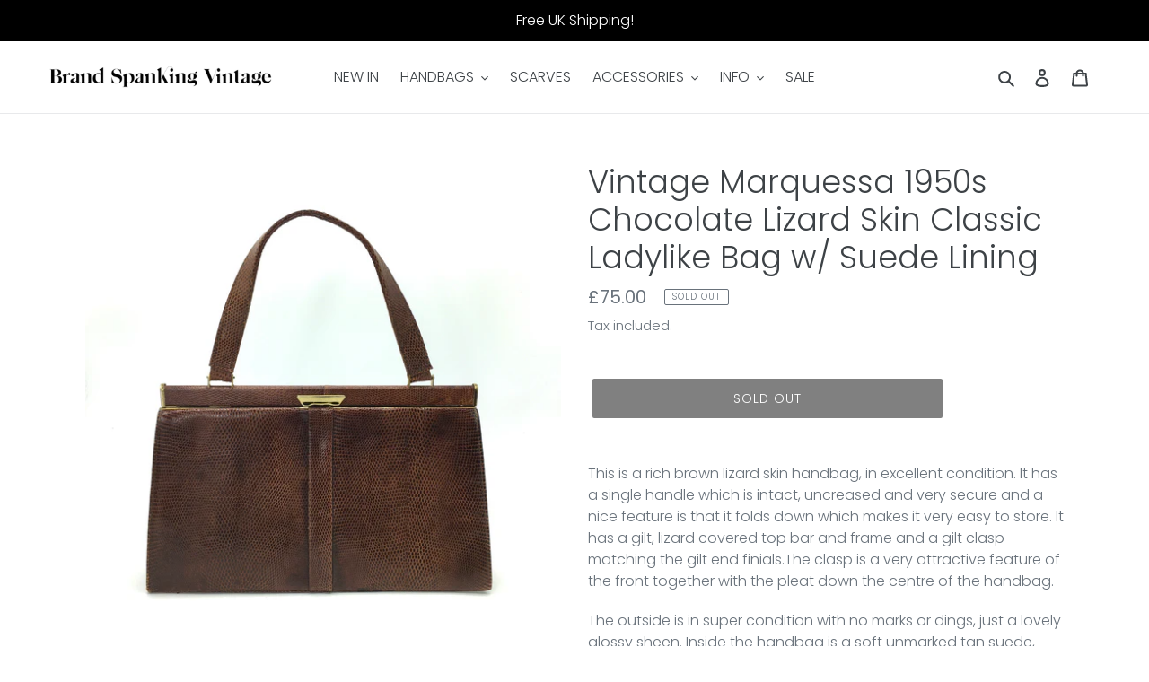

--- FILE ---
content_type: text/plain; charset=utf-8
request_url: https://sp-micro-proxy.b-cdn.net/micro?unique_id=brand-spanking-vintage.myshopify.com
body_size: 5755
content:
{"site":{"free_plan_limit_reached":false,"billing_status":"active","billing_active":true,"pricing_plan_required":false,"settings":{"proof_mobile_position":"Bottom","proof_desktop_position":"Bottom Left","proof_pop_size":"default","proof_start_delay_time":1,"proof_time_between":3,"proof_display_time":6,"proof_visible":false,"proof_cycle":true,"proof_mobile_enabled":true,"proof_desktop_enabled":true,"proof_tablet_enabled":null,"proof_locale":"en","proof_show_powered_by":false},"site_integrations":[{"id":"1372518","enabled":true,"integration":{"name":"Shopify Abandoned Cart","handle":"shopify_abandoned_cart","pro":true},"settings":{"proof_onclick_new_tab":null,"proof_exclude_pages":["cart"],"proof_include_pages":[],"proof_display_pages_mode":"excluded","proof_minimum_activity_sessions":2,"proof_height":110,"proof_bottom":15,"proof_top":10,"proof_right":15,"proof_left":10,"proof_background_color":"#fff","proof_background_image_url":"","proof_font_color":"#333","proof_border_radius":8,"proof_padding_top":0,"proof_padding_bottom":0,"proof_padding_left":8,"proof_padding_right":16,"proof_icon_color":null,"proof_icon_background_color":null,"proof_hours_before_obscure":20,"proof_minimum_review_rating":5,"proof_highlights_color":"#F89815","proof_display_review":true,"proof_show_review_on_hover":false,"proof_summary_time_range":1440,"proof_summary_minimum_count":10,"proof_show_media":true,"proof_show_message":true,"proof_media_url":null,"proof_media_position":"top","proof_nudge_click_url":null,"proof_icon_url":null,"proof_icon_mode":null,"proof_icon_enabled":false},"template":{"id":"184","body":{"top":"You left something in your cart!","middle":"Visit cart to complete your purchase."},"raw_body":"<top>You left something in your cart!</top><middle>Visit cart to complete your purchase.</middle>","locale":"en"}}],"events":[{"id":"63183766","created_at":null,"variables":{"first_name":"Someone","city":"Dereham","province":"England","province_code":"ENG","country":"United Kingdom","country_code":"GB","product":{"id":31013393,"product_id":4754959171723,"shopify_domain":"brand-spanking-vintage.myshopify.com","title":"Triple Strand Of Genuine Cultured 6-7mm Pearls 16\"/17\"/18\" Approx Length w/ Silver Metal Clasp","created_at":"2020-04-06T07:43:17.000Z","updated_at":"2020-12-01T19:53:03.000Z","handle":"triple-strand-of-genuine-cultured-6-7mm-pearls-16-17-18-approx-length-w-silver-metal-clasp","published_at":"2020-04-06T07:42:41.000Z","published_scope":"web","variants":[],"images":[],"image":{"id":15156663746699,"product_id":4754959171723,"src":"https://cdn.shopify.com/s/files/1/0275/6457/2811/products/triple-strand-of-genuine-cultured-6-7mm-pearls-161718-approx-length-w-silver-metal-clasp-accessories-for-her.jpg?v=1595084501","height":1000,"width":1000},"tags":"","deleted_at":null},"product_title":"Triple Strand Of Genuine Cultured 6-7mm Pearls 16\"/17\"/18\" Approx Length w/ Silver Metal Clasp"},"click_url":"https://brandspankingvintage.com/products/triple-strand-of-genuine-cultured-6-7mm-pearls-16-17-18-approx-length-w-silver-metal-clasp","image_url":"https://cdn.shopify.com/s/files/1/0275/6457/2811/products/triple-strand-of-genuine-cultured-6-7mm-pearls-161718-approx-length-w-silver-metal-clasp-accessories-for-her.jpg?v=1595084501","product":{"id":"31013393","product_id":"4754959171723","title":"Triple Strand Of Genuine Cultured 6-7mm Pearls 16\"/17\"/18\" Approx Length w/ Silver Metal Clasp","created_at":"2020-04-06T07:43:17.000Z","updated_at":"2025-02-26T17:38:34.627Z","published_at":null},"site_integration":{"id":"355230","enabled":false,"integration":{"name":"Shopify Add To Cart","handle":"shopify_storefront_add_to_cart","pro":false},"template":{"id":"36","body":{"top":"{{first_name}} in {{city}}, {{province}} {{country}}","middle":"Added to Cart {{product_title}}"},"raw_body":"<top>{{first_name}} in {{city}}, {{province}} {{country}}</top><middle>Added to Cart {{product_title}}</middle>","locale":"en"}}},{"id":"63024021","created_at":null,"variables":{"first_name":"Someone","city":"Reigate","province":"England","province_code":"ENG","country":"United Kingdom","country_code":"GB","product":{"id":31013601,"product_id":4760304910475,"shopify_domain":"brand-spanking-vintage.myshopify.com","title":"Vintage 80s Large Liberty Varuna Wool Wrap/Shawl In Classic Paisley Design In Rich Red, Blue, Green And Gold","created_at":"2020-04-07T13:36:42.000Z","updated_at":"2020-12-01T19:52:48.000Z","handle":"vintage-80s-large-liberty-varuna-wool-wrap-shawl-in-classic-paisley-design-in-rich-red-blue-green-and-gold","published_at":"2020-04-07T13:35:08.000Z","published_scope":"web","variants":[],"images":[],"image":{"id":15156829421707,"product_id":4760304910475,"src":"https://cdn.shopify.com/s/files/1/0275/6457/2811/products/vintage-80s-large-liberty-varuna-wool-wrapshawl-in-classic-paisley-design-in-rich-red-blue-green-and-gold-scarves.jpg?v=1595085144","height":1000,"width":1000},"tags":"","deleted_at":null},"product_title":"Vintage 80s Large Liberty Varuna Wool Wrap/Shawl In Classic Paisley Design In Rich Red, Blue, Green And Gold"},"click_url":"https://brandspankingvintage.com/products/vintage-80s-large-liberty-varuna-wool-wrap-shawl-in-classic-paisley-design-in-rich-red-blue-green-and-gold","image_url":"https://cdn.shopify.com/s/files/1/0275/6457/2811/products/vintage-80s-large-liberty-varuna-wool-wrapshawl-in-classic-paisley-design-in-rich-red-blue-green-and-gold-scarves.jpg?v=1595085144","product":{"id":"31013601","product_id":"4760304910475","title":"Vintage 80s Large Liberty Varuna Wool Wrap/Shawl In Classic Paisley Design In Rich Red, Blue, Green And Gold","created_at":"2020-04-07T13:36:42.000Z","updated_at":"2025-02-26T16:49:09.240Z","published_at":null},"site_integration":{"id":"355230","enabled":false,"integration":{"name":"Shopify Add To Cart","handle":"shopify_storefront_add_to_cart","pro":false},"template":{"id":"36","body":{"top":"{{first_name}} in {{city}}, {{province}} {{country}}","middle":"Added to Cart {{product_title}}"},"raw_body":"<top>{{first_name}} in {{city}}, {{province}} {{country}}</top><middle>Added to Cart {{product_title}}</middle>","locale":"en"}}},{"id":"63024032","created_at":null,"variables":{"first_name":"Someone","city":"Reigate","province":"England","province_code":null,"country":"United Kingdom","country_code":"GB","product":{"id":31013601,"product_id":4760304910475,"shopify_domain":"brand-spanking-vintage.myshopify.com","title":"Vintage 80s Large Liberty Varuna Wool Wrap/Shawl In Classic Paisley Design In Rich Red, Blue, Green And Gold","created_at":"2020-04-07T13:36:42.000Z","updated_at":"2020-12-01T19:52:48.000Z","handle":"vintage-80s-large-liberty-varuna-wool-wrap-shawl-in-classic-paisley-design-in-rich-red-blue-green-and-gold","published_at":"2020-04-07T13:35:08.000Z","published_scope":"web","variants":[],"images":[],"image":{"id":15156829421707,"product_id":4760304910475,"src":"https://cdn.shopify.com/s/files/1/0275/6457/2811/products/vintage-80s-large-liberty-varuna-wool-wrapshawl-in-classic-paisley-design-in-rich-red-blue-green-and-gold-scarves.jpg?v=1595085144","height":1000,"width":1000},"tags":"","deleted_at":null},"product_title":"Vintage 80s Large Liberty Varuna Wool Wrap/Shawl In Classic Paisley Design In Rich Red, Blue, Green And Gold"},"click_url":"https://brandspankingvintage.com/products/vintage-80s-large-liberty-varuna-wool-wrap-shawl-in-classic-paisley-design-in-rich-red-blue-green-and-gold","image_url":"https://cdn.shopify.com/s/files/1/0275/6457/2811/products/vintage-80s-large-liberty-varuna-wool-wrapshawl-in-classic-paisley-design-in-rich-red-blue-green-and-gold-scarves.jpg?v=1595085144","product":{"id":"31013601","product_id":"4760304910475","title":"Vintage 80s Large Liberty Varuna Wool Wrap/Shawl In Classic Paisley Design In Rich Red, Blue, Green And Gold","created_at":"2020-04-07T13:36:42.000Z","updated_at":"2025-02-26T16:49:09.240Z","published_at":null},"site_integration":{"id":"355231","enabled":false,"integration":{"name":"Shopify Purchase","handle":"shopify_api_purchase","pro":false},"template":{"id":"4","body":{"top":"{{first_name}} in {{city}}, {{province}} {{country}}","middle":"Purchased {{product_title}}"},"raw_body":"<top>{{first_name}} in {{city}}, {{province}} {{country}}</top><middle>Purchased {{product_title}}</middle>","locale":"en"}}},{"id":"62214177","created_at":null,"variables":{"first_name":"Someone","city":"Egham","province":"England","province_code":null,"country":"United Kingdom","country_code":"GB","product":{"id":31013735,"product_id":4755040632971,"shopify_domain":"brand-spanking-vintage.myshopify.com","title":"Vintage Renata All Leather Gold/ Floral Fabric Evening/Occasion Shoes EU 37.5","created_at":"2020-04-06T08:18:56.000Z","updated_at":"2020-12-12T11:48:04.000Z","handle":"vintage-renata-all-leather-evening-occasion-shoes","published_at":null,"published_scope":"web","variants":[],"images":[],"image":{"id":18264120656037,"product_id":4755040632971,"src":"https://cdn.shopify.com/s/files/1/0275/6457/2811/products/A6F0ED43-63CC-4AC6-B224-03520FE76AFD_1_201_a.jpg?v=1596544363","height":3024,"width":3024},"tags":"","deleted_at":null},"product_title":"Vintage Renata All Leather Gold/ Floral Fabric Evening/Occasion Shoes EU 37.5"},"click_url":"https://brandspankingvintage.com/products/vintage-renata-all-leather-evening-occasion-shoes","image_url":"https://cdn.shopify.com/s/files/1/0275/6457/2811/products/A6F0ED43-63CC-4AC6-B224-03520FE76AFD_1_201_a.jpg?v=1596544363","product":{"id":"31013735","product_id":"4755040632971","title":"Vintage Renata All Leather Gold/ Floral Fabric Evening/Occasion Shoes EU 37.5","created_at":"2020-04-06T08:18:56.000Z","updated_at":"2021-06-25T13:20:52.000Z","published_at":null},"site_integration":{"id":"355231","enabled":false,"integration":{"name":"Shopify Purchase","handle":"shopify_api_purchase","pro":false},"template":{"id":"4","body":{"top":"{{first_name}} in {{city}}, {{province}} {{country}}","middle":"Purchased {{product_title}}"},"raw_body":"<top>{{first_name}} in {{city}}, {{province}} {{country}}</top><middle>Purchased {{product_title}}</middle>","locale":"en"}}},{"id":"62214125","created_at":null,"variables":{"first_name":"Someone","city":"Dorking","province":"England","province_code":"ENG","country":"United Kingdom","country_code":"GB","product":{"id":31013735,"product_id":4755040632971,"shopify_domain":"brand-spanking-vintage.myshopify.com","title":"Vintage Renata All Leather Gold/ Floral Fabric Evening/Occasion Shoes EU 37.5","created_at":"2020-04-06T08:18:56.000Z","updated_at":"2020-12-12T11:48:04.000Z","handle":"vintage-renata-all-leather-evening-occasion-shoes","published_at":null,"published_scope":"web","variants":[],"images":[],"image":{"id":18264120656037,"product_id":4755040632971,"src":"https://cdn.shopify.com/s/files/1/0275/6457/2811/products/A6F0ED43-63CC-4AC6-B224-03520FE76AFD_1_201_a.jpg?v=1596544363","height":3024,"width":3024},"tags":"","deleted_at":null},"product_title":"Vintage Renata All Leather Gold/ Floral Fabric Evening/Occasion Shoes EU 37.5"},"click_url":"https://brandspankingvintage.com/products/vintage-renata-all-leather-evening-occasion-shoes","image_url":"https://cdn.shopify.com/s/files/1/0275/6457/2811/products/A6F0ED43-63CC-4AC6-B224-03520FE76AFD_1_201_a.jpg?v=1596544363","product":{"id":"31013735","product_id":"4755040632971","title":"Vintage Renata All Leather Gold/ Floral Fabric Evening/Occasion Shoes EU 37.5","created_at":"2020-04-06T08:18:56.000Z","updated_at":"2021-06-25T13:20:52.000Z","published_at":null},"site_integration":{"id":"355230","enabled":false,"integration":{"name":"Shopify Add To Cart","handle":"shopify_storefront_add_to_cart","pro":false},"template":{"id":"36","body":{"top":"{{first_name}} in {{city}}, {{province}} {{country}}","middle":"Added to Cart {{product_title}}"},"raw_body":"<top>{{first_name}} in {{city}}, {{province}} {{country}}</top><middle>Added to Cart {{product_title}}</middle>","locale":"en"}}},{"id":"62196030","created_at":null,"variables":{"first_name":"Someone","city":"Stanwell","province":"England","province_code":"ENG","country":"United Kingdom","country_code":"GB","product":{"id":31013725,"product_id":4753325195403,"shopify_domain":"brand-spanking-vintage.myshopify.com","title":"Vintage Rare Collectable 60s Liberty Of London 'Laws Of The Game Of Cricket' Large Silk Scarf Very Collectable","created_at":"2020-04-05T20:34:26.000Z","updated_at":"2021-10-05T20:22:25.000Z","handle":"vintage-60s-liberty-of-london-laws-of-the-game-of-cricket-large-silk-scarf-very-collectable","published_at":"2021-10-05T20:19:22.000Z","published_scope":"web","variants":[],"images":[],"image":{"id":15156426473611,"product_id":4753325195403,"src":"https://cdn.shopify.com/s/files/1/0275/6457/2811/products/vintage-60s-liberty-of-london-laws-of-the-game-of-cricket-large-silk-scarf-very-collectable-scarves.jpg?v=1595680371","height":1000,"width":1000},"tags":"","deleted_at":null},"product_title":"Vintage Rare Collectable 60s Liberty Of London 'Laws Of The Game Of Cricket' Large Silk Scarf Very Collectable"},"click_url":"https://brandspankingvintage.com/products/vintage-60s-liberty-of-london-laws-of-the-game-of-cricket-large-silk-scarf-very-collectable","image_url":"https://cdn.shopify.com/s/files/1/0275/6457/2811/products/vintage-60s-liberty-of-london-laws-of-the-game-of-cricket-large-silk-scarf-very-collectable-scarves.jpg?v=1595680371","product":{"id":"31013725","product_id":"4753325195403","title":"Vintage Rare Collectable 60s Liberty Of London 'Laws Of The Game Of Cricket' Large Silk Scarf Very Collectable","created_at":"2020-04-05T20:34:26.000Z","updated_at":"2025-02-26T16:48:58.414Z","published_at":null},"site_integration":{"id":"355230","enabled":false,"integration":{"name":"Shopify Add To Cart","handle":"shopify_storefront_add_to_cart","pro":false},"template":{"id":"36","body":{"top":"{{first_name}} in {{city}}, {{province}} {{country}}","middle":"Added to Cart {{product_title}}"},"raw_body":"<top>{{first_name}} in {{city}}, {{province}} {{country}}</top><middle>Added to Cart {{product_title}}</middle>","locale":"en"}}},{"id":"62108722","created_at":null,"variables":{"first_name":"Someone","city":"Glasgow","province":"Scotland","province_code":null,"country":"United Kingdom","country_code":"GB","product":{"id":31013731,"product_id":4753446862987,"shopify_domain":"brand-spanking-vintage.myshopify.com","title":"Vintage Liberty Of London Varuna Wool Wrap/Shawl In Sought After \"Hera' Design In Red, Black And Cream","created_at":"2020-04-05T21:12:09.000Z","updated_at":"2021-06-25T19:30:29.000Z","handle":"vintage-liberty-of-london-varuna-wool-wrap-shawl-in-sought-after-hera-design-in-red-black-and-cream","published_at":"2020-04-05T21:11:27.000Z","published_scope":"web","variants":[],"images":[],"image":{"id":15156521402507,"product_id":4753446862987,"src":"https://cdn.shopify.com/s/files/1/0275/6457/2811/products/vintage-liberty-of-london-varuna-wool-wrapshawl-in-sought-after-hera-design-in-red-black-and-cream-scarves.jpg?v=1597667583","height":1000,"width":1000},"tags":"","deleted_at":null},"product_title":"Vintage Liberty Of London Varuna Wool Wrap/Shawl In Sought After \"Hera' Design In Red, Black And Cream"},"click_url":"https://brandspankingvintage.com/products/vintage-liberty-of-london-varuna-wool-wrap-shawl-in-sought-after-hera-design-in-red-black-and-cream","image_url":"https://cdn.shopify.com/s/files/1/0275/6457/2811/products/vintage-liberty-of-london-varuna-wool-wrapshawl-in-sought-after-hera-design-in-red-black-and-cream-scarves.jpg?v=1597667583","product":{"id":"31013731","product_id":"4753446862987","title":"Vintage Liberty Of London Varuna Wool Wrap/Shawl In Sought After \"Hera' Design In Red, Black And Cream","created_at":"2020-04-05T21:12:09.000Z","updated_at":"2025-02-26T16:49:03.802Z","published_at":null},"site_integration":{"id":"355231","enabled":false,"integration":{"name":"Shopify Purchase","handle":"shopify_api_purchase","pro":false},"template":{"id":"4","body":{"top":"{{first_name}} in {{city}}, {{province}} {{country}}","middle":"Purchased {{product_title}}"},"raw_body":"<top>{{first_name}} in {{city}}, {{province}} {{country}}</top><middle>Purchased {{product_title}}</middle>","locale":"en"}}},{"id":"62108500","created_at":null,"variables":{"first_name":"Someone","city":"Bristol","province":"England","province_code":"ENG","country":"United Kingdom","country_code":"GB","product":{"id":31013731,"product_id":4753446862987,"shopify_domain":"brand-spanking-vintage.myshopify.com","title":"Vintage Liberty Of London Varuna Wool Wrap/Shawl In Sought After \"Hera' Design In Red, Black And Cream","created_at":"2020-04-05T21:12:09.000Z","updated_at":"2021-06-25T19:30:29.000Z","handle":"vintage-liberty-of-london-varuna-wool-wrap-shawl-in-sought-after-hera-design-in-red-black-and-cream","published_at":"2020-04-05T21:11:27.000Z","published_scope":"web","variants":[],"images":[],"image":{"id":15156521402507,"product_id":4753446862987,"src":"https://cdn.shopify.com/s/files/1/0275/6457/2811/products/vintage-liberty-of-london-varuna-wool-wrapshawl-in-sought-after-hera-design-in-red-black-and-cream-scarves.jpg?v=1597667583","height":1000,"width":1000},"tags":"","deleted_at":null},"product_title":"Vintage Liberty Of London Varuna Wool Wrap/Shawl In Sought After \"Hera' Design In Red, Black And Cream"},"click_url":"https://brandspankingvintage.com/products/vintage-liberty-of-london-varuna-wool-wrap-shawl-in-sought-after-hera-design-in-red-black-and-cream","image_url":"https://cdn.shopify.com/s/files/1/0275/6457/2811/products/vintage-liberty-of-london-varuna-wool-wrapshawl-in-sought-after-hera-design-in-red-black-and-cream-scarves.jpg?v=1597667583","product":{"id":"31013731","product_id":"4753446862987","title":"Vintage Liberty Of London Varuna Wool Wrap/Shawl In Sought After \"Hera' Design In Red, Black And Cream","created_at":"2020-04-05T21:12:09.000Z","updated_at":"2025-02-26T16:49:03.802Z","published_at":null},"site_integration":{"id":"355230","enabled":false,"integration":{"name":"Shopify Add To Cart","handle":"shopify_storefront_add_to_cart","pro":false},"template":{"id":"36","body":{"top":"{{first_name}} in {{city}}, {{province}} {{country}}","middle":"Added to Cart {{product_title}}"},"raw_body":"<top>{{first_name}} in {{city}}, {{province}} {{country}}</top><middle>Added to Cart {{product_title}}</middle>","locale":"en"}}},{"id":"61982566","created_at":null,"variables":{"first_name":"Someone","city":"Croydon","province":"England","province_code":"ENG","country":"United Kingdom","country_code":"GB","product":{"id":31013569,"product_id":4751740108939,"shopify_domain":"brand-spanking-vintage.myshopify.com","title":"Vintage 60s/70s Dainty Caramel Crocodile And Leather Shoulder Bag w/ Gilt Trim And Long Chain","created_at":"2020-04-05T11:17:25.000Z","updated_at":"2023-01-07T08:08:08.000Z","handle":"vintage-60s-70s-dainty-caramel-crocodile-and-leather-shoulder-bag-w-gilt-trim-and-long-chain","published_at":"2020-04-05T11:17:54.000Z","published_scope":"web","variants":[],"images":[],"image":{"id":15155961364619,"product_id":4751740108939,"src":"https://cdn.shopify.com/s/files/1/0275/6457/2811/products/vintage-60s70s-dainty-caramel-crocodile-and-leather-shoulder-bag-w-gilt-trim-and-long-chain-vintage-handbag-exotic-skins.jpg?v=1595082329","height":1000,"width":1000},"tags":"","deleted_at":null},"product_title":"SALE Vintage 60s/70s Dainty Caramel Crocodile And Leather Shoulder Bag w/ Gilt Trim And Long Chain"},"click_url":"https://brandspankingvintage.com/products/vintage-60s-70s-dainty-caramel-crocodile-and-leather-shoulder-bag-w-gilt-trim-and-long-chain","image_url":"https://cdn.shopify.com/s/files/1/0275/6457/2811/products/vintage-60s70s-dainty-caramel-crocodile-and-leather-shoulder-bag-w-gilt-trim-and-long-chain-vintage-handbag-exotic-skins.jpg?v=1691843546","product":{"id":"31013569","product_id":"4751740108939","title":"SALE Vintage 60s/70s Dainty Caramel Crocodile And Leather Shoulder Bag w/ Gilt Trim And Long Chain","created_at":"2020-04-05T11:17:25.000Z","updated_at":"2025-02-26T17:38:33.167Z","published_at":null},"site_integration":{"id":"355230","enabled":false,"integration":{"name":"Shopify Add To Cart","handle":"shopify_storefront_add_to_cart","pro":false},"template":{"id":"36","body":{"top":"{{first_name}} in {{city}}, {{province}} {{country}}","middle":"Added to Cart {{product_title}}"},"raw_body":"<top>{{first_name}} in {{city}}, {{province}} {{country}}</top><middle>Added to Cart {{product_title}}</middle>","locale":"en"}}},{"id":"61803346","created_at":null,"variables":{"first_name":"Someone","city":"Bexhill","province":"England","province_code":"ENG","country":"United Kingdom","country_code":"GB","product":{"id":31013563,"product_id":4746067083403,"shopify_domain":"brand-spanking-vintage.myshopify.com","title":"Vintage 60s Light Navy Patent Bag w/ Stitch Design To Front","created_at":"2020-04-03T19:09:20.000Z","updated_at":"2021-09-09T23:04:41.000Z","handle":"vintage-60s-light-navy-patent-kelly-bag-w-stitch-design-to-front","published_at":"2020-04-03T19:08:47.000Z","published_scope":"web","variants":[],"images":[],"image":{"id":17807226241189,"product_id":4746067083403,"src":"https://cdn.shopify.com/s/files/1/0275/6457/2811/products/fullsizeoutput_32fb.jpg?v=1595079507","height":1000,"width":1000},"tags":"","deleted_at":null},"product_title":"Vintage 60s Light Navy Patent Bag w/ Stitch Design To Front"},"click_url":"https://brandspankingvintage.com/products/vintage-60s-light-navy-patent-kelly-bag-w-stitch-design-to-front","image_url":"https://cdn.shopify.com/s/files/1/0275/6457/2811/products/fullsizeoutput_32fb.jpg?v=1631277518","product":{"id":"31013563","product_id":"4746067083403","title":"Vintage 60s Light Navy Patent Bag w/ Stitch Design To Front","created_at":"2020-04-03T19:09:20.000Z","updated_at":"2024-07-07T10:49:58.000Z","published_at":null},"site_integration":{"id":"355230","enabled":false,"integration":{"name":"Shopify Add To Cart","handle":"shopify_storefront_add_to_cart","pro":false},"template":{"id":"36","body":{"top":"{{first_name}} in {{city}}, {{province}} {{country}}","middle":"Added to Cart {{product_title}}"},"raw_body":"<top>{{first_name}} in {{city}}, {{province}} {{country}}</top><middle>Added to Cart {{product_title}}</middle>","locale":"en"}}},{"id":"61687271","created_at":null,"variables":{"first_name":"Someone","city":"Hexham","province":"England","province_code":null,"country":"United Kingdom","country_code":"GB","product":{"id":31013724,"product_id":4753500962955,"shopify_domain":"brand-spanking-vintage.myshopify.com","title":"Vintage Liberty Of London Silk Scarf In Iconic 'Lanthe' Design In Green And Pink","created_at":"2020-04-05T21:31:23.000Z","updated_at":"2021-06-24T16:10:46.000Z","handle":"vintage-liberty-of-london-silk-scarf-in-iconic-lanthe-design-in-green-and-pink","published_at":"2020-04-05T21:30:55.000Z","published_scope":"web","variants":[],"images":[],"image":{"id":15156582776971,"product_id":4753500962955,"src":"https://cdn.shopify.com/s/files/1/0275/6457/2811/products/vintage-liberty-of-london-silk-scarf-in-iconic-lanthe-design-in-green-and-pink-scarves.jpg?v=1595084286","height":1000,"width":1000},"tags":"","deleted_at":null},"product_title":"Vintage Liberty Of London Silk Scarf In Iconic 'Lanthe' Design In Green And Pink"},"click_url":"https://brandspankingvintage.com/products/vintage-liberty-of-london-silk-scarf-in-iconic-lanthe-design-in-green-and-pink","image_url":"https://cdn.shopify.com/s/files/1/0275/6457/2811/products/vintage-liberty-of-london-silk-scarf-in-iconic-lanthe-design-in-green-and-pink-scarves.jpg?v=1595084286","product":{"id":"31013724","product_id":"4753500962955","title":"Vintage Liberty Of London Silk Scarf In Iconic 'Lanthe' Design In Green And Pink","created_at":"2020-04-05T21:31:23.000Z","updated_at":"2025-02-26T16:49:07.322Z","published_at":null},"site_integration":{"id":"355231","enabled":false,"integration":{"name":"Shopify Purchase","handle":"shopify_api_purchase","pro":false},"template":{"id":"4","body":{"top":"{{first_name}} in {{city}}, {{province}} {{country}}","middle":"Purchased {{product_title}}"},"raw_body":"<top>{{first_name}} in {{city}}, {{province}} {{country}}</top><middle>Purchased {{product_title}}</middle>","locale":"en"}}},{"id":"61686823","created_at":null,"variables":{"first_name":"Someone","city":"Wishaw","province":"Scotland","province_code":"SCT","country":"United Kingdom","country_code":"GB","product":{"id":31013724,"product_id":4753500962955,"shopify_domain":"brand-spanking-vintage.myshopify.com","title":"Vintage Liberty Of London Silk Scarf In Iconic 'Lanthe' Design In Green And Pink","created_at":"2020-04-05T21:31:23.000Z","updated_at":"2021-06-24T16:10:46.000Z","handle":"vintage-liberty-of-london-silk-scarf-in-iconic-lanthe-design-in-green-and-pink","published_at":"2020-04-05T21:30:55.000Z","published_scope":"web","variants":[],"images":[],"image":{"id":15156582776971,"product_id":4753500962955,"src":"https://cdn.shopify.com/s/files/1/0275/6457/2811/products/vintage-liberty-of-london-silk-scarf-in-iconic-lanthe-design-in-green-and-pink-scarves.jpg?v=1595084286","height":1000,"width":1000},"tags":"","deleted_at":null},"product_title":"Vintage Liberty Of London Silk Scarf In Iconic 'Lanthe' Design In Green And Pink"},"click_url":"https://brandspankingvintage.com/products/vintage-liberty-of-london-silk-scarf-in-iconic-lanthe-design-in-green-and-pink","image_url":"https://cdn.shopify.com/s/files/1/0275/6457/2811/products/vintage-liberty-of-london-silk-scarf-in-iconic-lanthe-design-in-green-and-pink-scarves.jpg?v=1595084286","product":{"id":"31013724","product_id":"4753500962955","title":"Vintage Liberty Of London Silk Scarf In Iconic 'Lanthe' Design In Green And Pink","created_at":"2020-04-05T21:31:23.000Z","updated_at":"2025-02-26T16:49:07.322Z","published_at":null},"site_integration":{"id":"355230","enabled":false,"integration":{"name":"Shopify Add To Cart","handle":"shopify_storefront_add_to_cart","pro":false},"template":{"id":"36","body":{"top":"{{first_name}} in {{city}}, {{province}} {{country}}","middle":"Added to Cart {{product_title}}"},"raw_body":"<top>{{first_name}} in {{city}}, {{province}} {{country}}</top><middle>Added to Cart {{product_title}}</middle>","locale":"en"}}},{"id":"61658401","created_at":null,"variables":{"first_name":"Someone","city":"Wigan","province":"England","province_code":null,"country":"United Kingdom","country_code":"GB","product":{"id":31013347,"product_id":4755035914379,"shopify_domain":"brand-spanking-vintage.myshopify.com","title":"Exquisite Vintage Unused Powder Compact By Stratton","created_at":"2020-04-06T08:17:05.000Z","updated_at":"2021-06-24T16:10:23.000Z","handle":"exquisite-vintage-unused-powder-compact-by-stratton","published_at":"2020-04-06T08:16:44.000Z","published_scope":"web","variants":[],"images":[],"image":{"id":18264156536997,"product_id":4755035914379,"src":"https://cdn.shopify.com/s/files/1/0275/6457/2811/products/A4BABA70-E1EC-4EA2-AFC4-3E94E207D0CB_1_201_a.jpg?v=1596544361","height":3024,"width":3024},"tags":"","deleted_at":null},"product_title":"Exquisite Vintage Unused Powder Compact By Stratton"},"click_url":"https://brandspankingvintage.com/products/exquisite-vintage-unused-powder-compact-by-stratton","image_url":"https://cdn.shopify.com/s/files/1/0275/6457/2811/products/A4BABA70-E1EC-4EA2-AFC4-3E94E207D0CB_1_201_a.jpg?v=1596544361","product":{"id":"31013347","product_id":"4755035914379","title":"Exquisite Vintage Unused Powder Compact By Stratton","created_at":"2020-04-06T08:17:05.000Z","updated_at":"2023-03-21T19:32:14.000Z","published_at":"2020-04-06T08:16:44.000Z"},"site_integration":{"id":"355231","enabled":false,"integration":{"name":"Shopify Purchase","handle":"shopify_api_purchase","pro":false},"template":{"id":"4","body":{"top":"{{first_name}} in {{city}}, {{province}} {{country}}","middle":"Purchased {{product_title}}"},"raw_body":"<top>{{first_name}} in {{city}}, {{province}} {{country}}</top><middle>Purchased {{product_title}}</middle>","locale":"en"}}},{"id":"61657512","created_at":null,"variables":{"first_name":"Someone","city":"Thornton","province":"England","province_code":"ENG","country":"United Kingdom","country_code":"GB","product":{"id":31013347,"product_id":4755035914379,"shopify_domain":"brand-spanking-vintage.myshopify.com","title":"Exquisite Vintage Unused Powder Compact By Stratton","created_at":"2020-04-06T08:17:05.000Z","updated_at":"2021-06-24T16:10:23.000Z","handle":"exquisite-vintage-unused-powder-compact-by-stratton","published_at":"2020-04-06T08:16:44.000Z","published_scope":"web","variants":[],"images":[],"image":{"id":18264156536997,"product_id":4755035914379,"src":"https://cdn.shopify.com/s/files/1/0275/6457/2811/products/A4BABA70-E1EC-4EA2-AFC4-3E94E207D0CB_1_201_a.jpg?v=1596544361","height":3024,"width":3024},"tags":"","deleted_at":null},"product_title":"Exquisite Vintage Unused Powder Compact By Stratton"},"click_url":"https://brandspankingvintage.com/products/exquisite-vintage-unused-powder-compact-by-stratton","image_url":"https://cdn.shopify.com/s/files/1/0275/6457/2811/products/A4BABA70-E1EC-4EA2-AFC4-3E94E207D0CB_1_201_a.jpg?v=1596544361","product":{"id":"31013347","product_id":"4755035914379","title":"Exquisite Vintage Unused Powder Compact By Stratton","created_at":"2020-04-06T08:17:05.000Z","updated_at":"2023-03-21T19:32:14.000Z","published_at":"2020-04-06T08:16:44.000Z"},"site_integration":{"id":"355230","enabled":false,"integration":{"name":"Shopify Add To Cart","handle":"shopify_storefront_add_to_cart","pro":false},"template":{"id":"36","body":{"top":"{{first_name}} in {{city}}, {{province}} {{country}}","middle":"Added to Cart {{product_title}}"},"raw_body":"<top>{{first_name}} in {{city}}, {{province}} {{country}}</top><middle>Added to Cart {{product_title}}</middle>","locale":"en"}}},{"id":"61297794","created_at":null,"variables":{"first_name":"Someone","city":"Stanmore","province":"England","province_code":null,"country":"United Kingdom","country_code":"GB","product":{"id":31013747,"product_id":4744440217739,"shopify_domain":"brand-spanking-vintage.myshopify.com","title":"Vintage Rich Brown Leather Hand/Shoulder Bag w/ Gilt 'Horse Bit' Detail by Eros","created_at":"2020-04-03T13:25:30.000Z","updated_at":"2021-06-25T19:31:20.000Z","handle":"vintage-rich-brown-leather-hand-shoulder-bag-w-gilt-horse-bit-detail-by-eros","published_at":"2020-04-03T10:54:50.000Z","published_scope":"web","variants":[],"images":[],"image":{"id":15154778013835,"product_id":4744440217739,"src":"https://cdn.shopify.com/s/files/1/0275/6457/2811/products/vintage-rich-brown-leather-handshoulder-bag-w-gilt-horse-bit-detail-by-eros-vintage-handbag-large-handbag.jpg?v=1595078268","height":1000,"width":1000},"tags":"","deleted_at":null},"product_title":"Vintage Rich Brown Leather Hand/Shoulder Bag w/ Gilt 'Horse Bit' Detail by Eros"},"click_url":"https://brandspankingvintage.com/products/vintage-rich-brown-leather-hand-shoulder-bag-w-gilt-horse-bit-detail-by-eros","image_url":"https://cdn.shopify.com/s/files/1/0275/6457/2811/products/vintage-rich-brown-leather-handshoulder-bag-w-gilt-horse-bit-detail-by-eros-vintage-handbag-large-handbag.jpg?v=1595078268","product":{"id":"31013747","product_id":"4744440217739","title":"Vintage Rich Brown Leather Hand/Shoulder Bag w/ Gilt 'Horse Bit' Detail by Eros","created_at":"2020-04-03T13:25:30.000Z","updated_at":"2023-03-21T19:31:35.000Z","published_at":"2020-04-03T10:54:50.000Z"},"site_integration":{"id":"355231","enabled":false,"integration":{"name":"Shopify Purchase","handle":"shopify_api_purchase","pro":false},"template":{"id":"4","body":{"top":"{{first_name}} in {{city}}, {{province}} {{country}}","middle":"Purchased {{product_title}}"},"raw_body":"<top>{{first_name}} in {{city}}, {{province}} {{country}}</top><middle>Purchased {{product_title}}</middle>","locale":"en"}}},{"id":"61296729","created_at":null,"variables":{"first_name":"Someone","city":"Hamilton","province":"Scotland","province_code":"SCT","country":"United Kingdom","country_code":"GB","product":{"id":31013747,"product_id":4744440217739,"shopify_domain":"brand-spanking-vintage.myshopify.com","title":"Vintage Rich Brown Leather Hand/Shoulder Bag w/ Gilt 'Horse Bit' Detail by Eros","created_at":"2020-04-03T13:25:30.000Z","updated_at":"2021-06-25T19:31:20.000Z","handle":"vintage-rich-brown-leather-hand-shoulder-bag-w-gilt-horse-bit-detail-by-eros","published_at":"2020-04-03T10:54:50.000Z","published_scope":"web","variants":[],"images":[],"image":{"id":15154778013835,"product_id":4744440217739,"src":"https://cdn.shopify.com/s/files/1/0275/6457/2811/products/vintage-rich-brown-leather-handshoulder-bag-w-gilt-horse-bit-detail-by-eros-vintage-handbag-large-handbag.jpg?v=1595078268","height":1000,"width":1000},"tags":"","deleted_at":null},"product_title":"Vintage Rich Brown Leather Hand/Shoulder Bag w/ Gilt 'Horse Bit' Detail by Eros"},"click_url":"https://brandspankingvintage.com/products/vintage-rich-brown-leather-hand-shoulder-bag-w-gilt-horse-bit-detail-by-eros","image_url":"https://cdn.shopify.com/s/files/1/0275/6457/2811/products/vintage-rich-brown-leather-handshoulder-bag-w-gilt-horse-bit-detail-by-eros-vintage-handbag-large-handbag.jpg?v=1595078268","product":{"id":"31013747","product_id":"4744440217739","title":"Vintage Rich Brown Leather Hand/Shoulder Bag w/ Gilt 'Horse Bit' Detail by Eros","created_at":"2020-04-03T13:25:30.000Z","updated_at":"2023-03-21T19:31:35.000Z","published_at":"2020-04-03T10:54:50.000Z"},"site_integration":{"id":"355230","enabled":false,"integration":{"name":"Shopify Add To Cart","handle":"shopify_storefront_add_to_cart","pro":false},"template":{"id":"36","body":{"top":"{{first_name}} in {{city}}, {{province}} {{country}}","middle":"Added to Cart {{product_title}}"},"raw_body":"<top>{{first_name}} in {{city}}, {{province}} {{country}}</top><middle>Added to Cart {{product_title}}</middle>","locale":"en"}}},{"id":"61117006","created_at":null,"variables":{"first_name":"Someone","city":"Colchester","province":"England","province_code":"ENG","country":"United Kingdom","country_code":"GB","product":{"id":31013567,"product_id":4747014144139,"shopify_domain":"brand-spanking-vintage.myshopify.com","title":"Vintage 60s Gold Mesh Fabric And Gold Leather Evening Bag By Bective w/ Original Box And Receipt","created_at":"2020-04-04T01:20:26.000Z","updated_at":"2021-04-26T10:20:16.000Z","handle":"vintage-60s-gold-mesh-fabric-and-gold-leather-evening-bag-by-bective-w-original-box-and-receipt","published_at":"2020-04-04T01:19:37.000Z","published_scope":"web","variants":[],"images":[],"image":{"id":15155552321675,"product_id":4747014144139,"src":"https://cdn.shopify.com/s/files/1/0275/6457/2811/products/vintage-60s-gold-mesh-fabric-and-gold-leather-evening-bag-by-bective-w-original-box-and-receipt-vintage-handbag-evening-bag.jpg?v=1595080585","height":1000,"width":1000},"tags":"","deleted_at":null},"product_title":"Vintage 60s Gold Mesh Fabric And Gold Leather Evening Bag By Bective w/ Original Box And Receipt"},"click_url":"https://brandspankingvintage.com/products/vintage-60s-gold-mesh-fabric-and-gold-leather-evening-bag-by-bective-w-original-box-and-receipt","image_url":"https://cdn.shopify.com/s/files/1/0275/6457/2811/products/vintage-60s-gold-mesh-fabric-and-gold-leather-evening-bag-by-bective-w-original-box-and-receipt-vintage-handbag-evening-bag.jpg?v=1595080585","product":{"id":"31013567","product_id":"4747014144139","title":"Vintage 60s Gold Mesh Fabric And Gold Leather Evening Bag By Bective w/ Original Box And Receipt","created_at":"2020-04-04T01:20:26.000Z","updated_at":"2023-03-21T19:31:49.000Z","published_at":"2020-04-04T01:19:37.000Z"},"site_integration":{"id":"355230","enabled":false,"integration":{"name":"Shopify Add To Cart","handle":"shopify_storefront_add_to_cart","pro":false},"template":{"id":"36","body":{"top":"{{first_name}} in {{city}}, {{province}} {{country}}","middle":"Added to Cart {{product_title}}"},"raw_body":"<top>{{first_name}} in {{city}}, {{province}} {{country}}</top><middle>Added to Cart {{product_title}}</middle>","locale":"en"}}},{"id":"60889936","created_at":null,"variables":{"first_name":"Someone","city":"Redditch","province":"England","province_code":"ENG","country":"United Kingdom","country_code":"GB","product":{"id":31013720,"product_id":4753543299211,"shopify_domain":"brand-spanking-vintage.myshopify.com","title":"Vintage Liberty Silk Square In Browns And Oranges With Blue","created_at":"2020-04-05T21:46:47.000Z","updated_at":"2021-01-19T16:19:11.000Z","handle":"vintage-liberty-silk-square-in-browns-and-oranges-with-blue","published_at":"2020-04-05T21:46:20.000Z","published_scope":"web","variants":[],"images":[],"image":{"id":15156620984459,"product_id":4753543299211,"src":"https://cdn.shopify.com/s/files/1/0275/6457/2811/products/vintage-liberty-silk-square-in-browns-and-oranges-with-blue-scarves.jpg?v=1595084379","height":1000,"width":1000},"tags":"","deleted_at":null},"product_title":"Vintage Liberty Silk Square In Browns And Oranges With Blue"},"click_url":"https://brandspankingvintage.com/products/vintage-liberty-silk-square-in-browns-and-oranges-with-blue","image_url":"https://cdn.shopify.com/s/files/1/0275/6457/2811/products/vintage-liberty-silk-square-in-browns-and-oranges-with-blue-scarves.jpg?v=1595084379","product":{"id":"31013720","product_id":"4753543299211","title":"Vintage Liberty Silk Square In Browns And Oranges With Blue","created_at":"2020-04-05T21:46:47.000Z","updated_at":"2025-02-26T16:49:08.385Z","published_at":null},"site_integration":{"id":"355230","enabled":false,"integration":{"name":"Shopify Add To Cart","handle":"shopify_storefront_add_to_cart","pro":false},"template":{"id":"36","body":{"top":"{{first_name}} in {{city}}, {{province}} {{country}}","middle":"Added to Cart {{product_title}}"},"raw_body":"<top>{{first_name}} in {{city}}, {{province}} {{country}}</top><middle>Added to Cart {{product_title}}</middle>","locale":"en"}}},{"id":"60328770","created_at":null,"variables":{"first_name":"Someone","city":"Stourbridge","province":"England","province_code":null,"country":"United Kingdom","country_code":"GB","product":{"id":31013405,"product_id":4746876158091,"shopify_domain":"brand-spanking-vintage.myshopify.com","title":"Vintage 20s - 70s Tooled Leather Clutch Bag w/ Egyptian Scenes And Fitted Mirror And Comb Case","created_at":"2020-04-03T23:55:40.000Z","updated_at":"2021-06-25T19:31:04.000Z","handle":"vintage-20s-70s-tooled-leather-clutch-bag-w-egyptian-scenes-and-fitted-mirror-and-comb-case","published_at":"2020-04-03T23:55:03.000Z","published_scope":"web","variants":[],"images":[],"image":{"id":15155336773771,"product_id":4746876158091,"src":"https://cdn.shopify.com/s/files/1/0275/6457/2811/products/vintage-20s-70s-tooled-leather-clutch-bag-w-egyptian-scenes-and-fitted-mirror-and-comb-case-vintage-handbag-clutch-bag.jpg?v=1595080008","height":1000,"width":1000},"tags":"","deleted_at":null},"product_title":"Vintage 20s - 70s Tooled Leather Clutch Bag w/ Egyptian Scenes And Fitted Mirror And Comb Case"},"click_url":"https://brandspankingvintage.com/products/vintage-20s-70s-tooled-leather-clutch-bag-w-egyptian-scenes-and-fitted-mirror-and-comb-case","image_url":"https://cdn.shopify.com/s/files/1/0275/6457/2811/products/vintage-20s-70s-tooled-leather-clutch-bag-w-egyptian-scenes-and-fitted-mirror-and-comb-case-vintage-handbag-clutch-bag.jpg?v=1595080008","product":{"id":"31013405","product_id":"4746876158091","title":"Vintage 20s - 70s Tooled Leather Clutch Bag w/ Egyptian Scenes And Fitted Mirror And Comb Case","created_at":"2020-04-03T23:55:40.000Z","updated_at":"2025-02-26T17:13:10.259Z","published_at":null},"site_integration":{"id":"355231","enabled":false,"integration":{"name":"Shopify Purchase","handle":"shopify_api_purchase","pro":false},"template":{"id":"4","body":{"top":"{{first_name}} in {{city}}, {{province}} {{country}}","middle":"Purchased {{product_title}}"},"raw_body":"<top>{{first_name}} in {{city}}, {{province}} {{country}}</top><middle>Purchased {{product_title}}</middle>","locale":"en"}}},{"id":"60328535","created_at":null,"variables":{"first_name":"Someone","city":"Dudley","province":"England","province_code":"ENG","country":"United Kingdom","country_code":"GB","product":{"id":31013405,"product_id":4746876158091,"shopify_domain":"brand-spanking-vintage.myshopify.com","title":"Vintage 20s - 70s Tooled Leather Clutch Bag w/ Egyptian Scenes And Fitted Mirror And Comb Case","created_at":"2020-04-03T23:55:40.000Z","updated_at":"2021-06-25T19:31:04.000Z","handle":"vintage-20s-70s-tooled-leather-clutch-bag-w-egyptian-scenes-and-fitted-mirror-and-comb-case","published_at":"2020-04-03T23:55:03.000Z","published_scope":"web","variants":[],"images":[],"image":{"id":15155336773771,"product_id":4746876158091,"src":"https://cdn.shopify.com/s/files/1/0275/6457/2811/products/vintage-20s-70s-tooled-leather-clutch-bag-w-egyptian-scenes-and-fitted-mirror-and-comb-case-vintage-handbag-clutch-bag.jpg?v=1595080008","height":1000,"width":1000},"tags":"","deleted_at":null},"product_title":"Vintage 20s - 70s Tooled Leather Clutch Bag w/ Egyptian Scenes And Fitted Mirror And Comb Case"},"click_url":"https://brandspankingvintage.com/products/vintage-20s-70s-tooled-leather-clutch-bag-w-egyptian-scenes-and-fitted-mirror-and-comb-case","image_url":"https://cdn.shopify.com/s/files/1/0275/6457/2811/products/vintage-20s-70s-tooled-leather-clutch-bag-w-egyptian-scenes-and-fitted-mirror-and-comb-case-vintage-handbag-clutch-bag.jpg?v=1595080008","product":{"id":"31013405","product_id":"4746876158091","title":"Vintage 20s - 70s Tooled Leather Clutch Bag w/ Egyptian Scenes And Fitted Mirror And Comb Case","created_at":"2020-04-03T23:55:40.000Z","updated_at":"2025-02-26T17:13:10.259Z","published_at":null},"site_integration":{"id":"355230","enabled":false,"integration":{"name":"Shopify Add To Cart","handle":"shopify_storefront_add_to_cart","pro":false},"template":{"id":"36","body":{"top":"{{first_name}} in {{city}}, {{province}} {{country}}","middle":"Added to Cart {{product_title}}"},"raw_body":"<top>{{first_name}} in {{city}}, {{province}} {{country}}</top><middle>Added to Cart {{product_title}}</middle>","locale":"en"}}},{"id":"60319301","created_at":null,"variables":{"first_name":"Someone","city":"Hyderabad","province":"Telangana","province_code":"TG","country":"India","country_code":"IN","product":{"id":31013337,"product_id":4746327851147,"shopify_domain":"brand-spanking-vintage.myshopify.com","title":"Delightful Vintage 60s Freedex Patent Leather Mottled Taupe/Stone/Grey Twin Handle Bag","created_at":"2020-04-03T20:34:31.000Z","updated_at":"2022-09-26T16:29:24.000Z","handle":"delightful-vintage-60s-patent-leather-mottled-cream-stone-twin-handled-kelly-bag-by-freedex","published_at":"2020-04-03T20:33:56.000Z","published_scope":"web","variants":[],"images":[],"image":{"id":17440855883941,"product_id":4746327851147,"src":"https://cdn.shopify.com/s/files/1/0275/6457/2811/products/fullsizeoutput_2d54_191ce57c-7a6e-46f9-9a76-17f595fdf09a.jpg?v=1631277551","height":1000,"width":1000},"tags":"","deleted_at":null},"product_title":"Delightful Vintage 60s Freedex Patent Leather Mottled Taupe/Stone/Grey Twin Handle Bag"},"click_url":"https://brandspankingvintage.com/products/delightful-vintage-60s-patent-leather-mottled-cream-stone-twin-handled-kelly-bag-by-freedex","image_url":"https://cdn.shopify.com/s/files/1/0275/6457/2811/products/fullsizeoutput_2d54_191ce57c-7a6e-46f9-9a76-17f595fdf09a.jpg?v=1664281979","product":{"id":"31013337","product_id":"4746327851147","title":"Delightful Vintage 60s Freedex Patent Leather Mottled Taupe/Stone/Grey Twin Handle Bag","created_at":"2020-04-03T20:34:31.000Z","updated_at":"2024-10-01T13:48:33.000Z","published_at":"2020-04-03T20:33:56.000Z"},"site_integration":{"id":"355230","enabled":false,"integration":{"name":"Shopify Add To Cart","handle":"shopify_storefront_add_to_cart","pro":false},"template":{"id":"36","body":{"top":"{{first_name}} in {{city}}, {{province}} {{country}}","middle":"Added to Cart {{product_title}}"},"raw_body":"<top>{{first_name}} in {{city}}, {{province}} {{country}}</top><middle>Added to Cart {{product_title}}</middle>","locale":"en"}}},{"id":"60129946","created_at":null,"variables":{"first_name":"Someone","city":"Bristol","province":"England","province_code":"ENG","country":"United Kingdom","country_code":"GB","product":{"id":31013719,"product_id":4751796338827,"shopify_domain":"brand-spanking-vintage.myshopify.com","title":"Vintage Handbag 50s Unused With Tags In Black Leather And Ponyskin w/ Matching Purse By Waldybag","created_at":"2020-04-05T11:37:12.000Z","updated_at":"2021-06-25T19:30:24.000Z","handle":"vintage-handbag-50s-unused-with-tags-in-black-leather-and-ponyskin-w-matching-purse-by-waldybag","published_at":"2020-04-05T11:36:08.000Z","published_scope":"web","variants":[],"images":[],"image":{"id":18035163889829,"product_id":4751796338827,"src":"https://cdn.shopify.com/s/files/1/0275/6457/2811/products/92FD6C7C-E10E-496F-ABC3-0454C3C630C2_1_201_a.jpg?v=1595421158","height":2980,"width":2980},"tags":"","deleted_at":null},"product_title":"Vintage Handbag 50s Unused With Tags In Black Leather And Ponyskin w/ Matching Purse By Waldybag"},"click_url":"https://brandspankingvintage.com/products/vintage-handbag-50s-unused-with-tags-in-black-leather-and-ponyskin-w-matching-purse-by-waldybag","image_url":"https://cdn.shopify.com/s/files/1/0275/6457/2811/products/92FD6C7C-E10E-496F-ABC3-0454C3C630C2_1_201_a.jpg?v=1595421158","product":{"id":"31013719","product_id":"4751796338827","title":"Vintage Handbag 50s Unused With Tags In Black Leather And Ponyskin w/ Matching Purse By Waldybag","created_at":"2020-04-05T11:37:12.000Z","updated_at":"2023-03-21T19:31:58.000Z","published_at":"2020-04-05T11:36:08.000Z"},"site_integration":{"id":"355230","enabled":false,"integration":{"name":"Shopify Add To Cart","handle":"shopify_storefront_add_to_cart","pro":false},"template":{"id":"36","body":{"top":"{{first_name}} in {{city}}, {{province}} {{country}}","middle":"Added to Cart {{product_title}}"},"raw_body":"<top>{{first_name}} in {{city}}, {{province}} {{country}}</top><middle>Added to Cart {{product_title}}</middle>","locale":"en"}}},{"id":"60044758","created_at":null,"variables":{"first_name":"Someone","city":"Beckenham","province":"England","province_code":null,"country":"United Kingdom","country_code":"GB","product":{"id":31013587,"product_id":4751609659531,"shopify_domain":"brand-spanking-vintage.myshopify.com","title":"Vintage 60s/70s Large Black Crocodile Skin Clutch/Chain Bag w/ Integral Mirror By Ellebi Made In Italy","created_at":"2020-04-05T10:27:24.000Z","updated_at":"2021-06-24T16:11:49.000Z","handle":"vintage-60s-70s-large-black-crocodile-skin-clutch-chain-bag-w-integral-mirror-by-ellebi-made-in-italy","published_at":"2020-04-05T10:26:45.000Z","published_scope":"web","variants":[],"images":[],"image":{"id":17597364437157,"product_id":4751609659531,"src":"https://cdn.shopify.com/s/files/1/0275/6457/2811/products/fullsizeoutput_2ede.jpg?v=1595082226","height":1000,"width":1000},"tags":"","deleted_at":null},"product_title":"Vintage 60s/70s Large Black Crocodile Skin Clutch/Chain Bag w/ Integral Mirror By Ellebi Made In Italy"},"click_url":"https://brandspankingvintage.com/products/vintage-60s-70s-large-black-crocodile-skin-clutch-chain-bag-w-integral-mirror-by-ellebi-made-in-italy","image_url":"https://cdn.shopify.com/s/files/1/0275/6457/2811/products/fullsizeoutput_2ede.jpg?v=1595082226","product":{"id":"31013587","product_id":"4751609659531","title":"Vintage 60s/70s Large Black Crocodile Skin Clutch/Chain Bag w/ Integral Mirror By Ellebi Made In Italy","created_at":"2020-04-05T10:27:24.000Z","updated_at":"2025-11-26T22:30:24.292Z","published_at":"2020-04-05T10:26:45.000Z"},"site_integration":{"id":"355231","enabled":false,"integration":{"name":"Shopify Purchase","handle":"shopify_api_purchase","pro":false},"template":{"id":"4","body":{"top":"{{first_name}} in {{city}}, {{province}} {{country}}","middle":"Purchased {{product_title}}"},"raw_body":"<top>{{first_name}} in {{city}}, {{province}} {{country}}</top><middle>Purchased {{product_title}}</middle>","locale":"en"}}},{"id":"60042618","created_at":null,"variables":{"first_name":"Someone","city":"Bromley","province":"England","province_code":"ENG","country":"United Kingdom","country_code":"GB","product":{"id":31013587,"product_id":4751609659531,"shopify_domain":"brand-spanking-vintage.myshopify.com","title":"Vintage 60s/70s Large Black Crocodile Skin Clutch/Chain Bag w/ Integral Mirror By Ellebi Made In Italy","created_at":"2020-04-05T10:27:24.000Z","updated_at":"2021-06-24T16:11:49.000Z","handle":"vintage-60s-70s-large-black-crocodile-skin-clutch-chain-bag-w-integral-mirror-by-ellebi-made-in-italy","published_at":"2020-04-05T10:26:45.000Z","published_scope":"web","variants":[],"images":[],"image":{"id":17597364437157,"product_id":4751609659531,"src":"https://cdn.shopify.com/s/files/1/0275/6457/2811/products/fullsizeoutput_2ede.jpg?v=1595082226","height":1000,"width":1000},"tags":"","deleted_at":null},"product_title":"Vintage 60s/70s Large Black Crocodile Skin Clutch/Chain Bag w/ Integral Mirror By Ellebi Made In Italy"},"click_url":"https://brandspankingvintage.com/products/vintage-60s-70s-large-black-crocodile-skin-clutch-chain-bag-w-integral-mirror-by-ellebi-made-in-italy","image_url":"https://cdn.shopify.com/s/files/1/0275/6457/2811/products/fullsizeoutput_2ede.jpg?v=1595082226","product":{"id":"31013587","product_id":"4751609659531","title":"Vintage 60s/70s Large Black Crocodile Skin Clutch/Chain Bag w/ Integral Mirror By Ellebi Made In Italy","created_at":"2020-04-05T10:27:24.000Z","updated_at":"2025-11-26T22:30:24.292Z","published_at":"2020-04-05T10:26:45.000Z"},"site_integration":{"id":"355230","enabled":false,"integration":{"name":"Shopify Add To Cart","handle":"shopify_storefront_add_to_cart","pro":false},"template":{"id":"36","body":{"top":"{{first_name}} in {{city}}, {{province}} {{country}}","middle":"Added to Cart {{product_title}}"},"raw_body":"<top>{{first_name}} in {{city}}, {{province}} {{country}}</top><middle>Added to Cart {{product_title}}</middle>","locale":"en"}}},{"id":"59729073","created_at":null,"variables":{"first_name":"Someone","city":"Carmarthen","province":"Wales","province_code":null,"country":"United Kingdom","country_code":"GB","product":{"id":31013558,"product_id":4760881823883,"shopify_domain":"brand-spanking-vintage.myshopify.com","title":"Vintage 60s Electric Blue Patent Kelly Bag In Faux Elephant Skin By Interwainer","created_at":"2020-04-07T16:22:39.000Z","updated_at":"2021-06-10T22:00:57.000Z","handle":"vintage-60s-electric-blue-patent-kelly-bag-in-faux-elephant-skin-by-interwainer","published_at":null,"published_scope":"web","variants":[],"images":[],"image":{"id":17780156268709,"product_id":4760881823883,"src":"https://cdn.shopify.com/s/files/1/0275/6457/2811/products/fullsizeoutput_31fd.jpg?v=1595085403","height":1000,"width":1000},"tags":"","deleted_at":null},"product_title":"Vintage 60s Electric Blue Patent Kelly Bag In Faux Elephant Skin By Interwainer"},"click_url":"https://brandspankingvintage.com/products/vintage-60s-electric-blue-patent-kelly-bag-in-faux-elephant-skin-by-interwainer","image_url":"https://cdn.shopify.com/s/files/1/0275/6457/2811/products/fullsizeoutput_31fd.jpg?v=1595085403","product":{"id":"31013558","product_id":"4760881823883","title":"Vintage 60s Electric Blue Patent Kelly Bag In Faux Elephant Skin By Interwainer","created_at":"2020-04-07T16:22:39.000Z","updated_at":"2021-06-24T15:49:14.000Z","published_at":null},"site_integration":{"id":"355231","enabled":false,"integration":{"name":"Shopify Purchase","handle":"shopify_api_purchase","pro":false},"template":{"id":"4","body":{"top":"{{first_name}} in {{city}}, {{province}} {{country}}","middle":"Purchased {{product_title}}"},"raw_body":"<top>{{first_name}} in {{city}}, {{province}} {{country}}</top><middle>Purchased {{product_title}}</middle>","locale":"en"}}}]}}